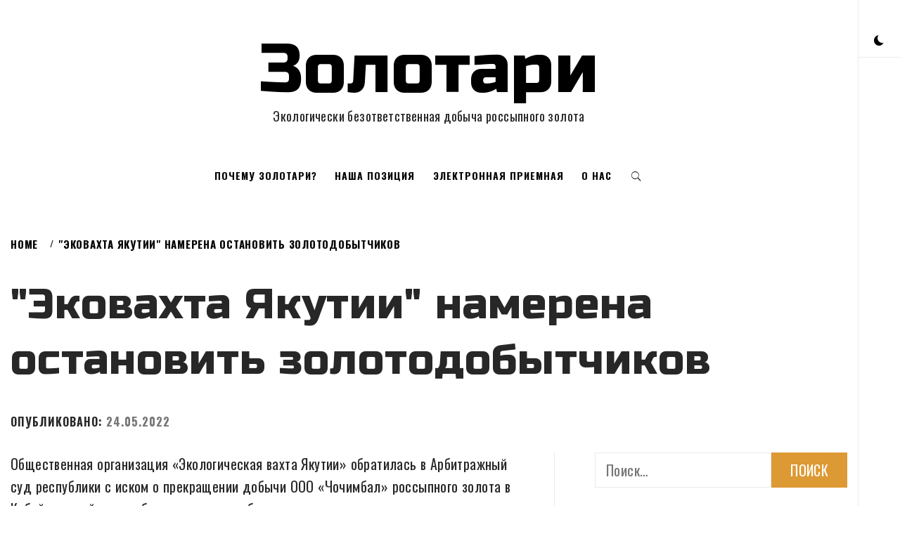

--- FILE ---
content_type: text/html; charset=UTF-8
request_url: https://zolotari.net/n/2278
body_size: 15581
content:
    <!doctype html>
<html lang="ru-RU" prefix="og: http://ogp.me/ns# fb: http://ogp.me/ns/fb#">
    <head>
		<!-- Global site tag (gtag.js) - Google Analytics -->
<script async src="https://www.googletagmanager.com/gtag/js?id=UA-174483466-1"></script>
<script>
  window.dataLayer = window.dataLayer || [];
  function gtag(){dataLayer.push(arguments);}
  gtag('js', new Date());

  gtag('config', 'UA-174483466-1');
</script>
        <meta charset="UTF-8">
        <meta name="viewport" content="width=device-width, initial-scale=1, user-scalable=no">
        <link rel="profile" href="http://gmpg.org/xfn/11">
        <title>&quot;Эковахта Якутии&quot; намерена остановить золотодобытчиков &#8212; Золотари</title>
        <style type="text/css">
                        body .primary-background,
            body .has-post-thumbnail .panel-wrapper .read-time,
            body button:hover,
            body button:focus,
            body input[type="button"]:hover,
            body input[type="reset"]:hover,
            body input[type="reset"]:focus,
            body input[type="submit"]:hover,
            body input[type="submit"]:focus,
            body .widget .social-widget-menu ul li,
            body .comments-area .comment-list .reply,
            body .widget .social-widget-menu ul li:hover a:before,
            body .widget .social-widget-menu ul li:focus a:before,
            body .ham,
            body .ham:before,
            body .ham:after,
            body .btn-load-more{
                background: #33363b;
            }

                        body button,
            body input[type="button"],
            body input[type="reset"],
            body input[type="submit"],
            body .widget.widget_minimal_lite_tab_posts_widget ul.nav-tabs li.active a,
            body .widget.widget_minimal_lite_tab_posts_widget ul.nav-tabs > li > a:focus,
            body .widget.widget_minimal_lite_tab_posts_widget ul.nav-tabs > li > a:hover,
            body .author-info .author-social > a:hover,
            body .author-info .author-social > a:focus,
            body .widget .social-widget-menu ul li a:before,
            body .widget .social-widget-menu ul li:hover,
            body .widget .social-widget-menu ul li:focus,
            body .moretag,
            body .moretag,
            body .thememattic-search-icon:before,
            body .search-button.active .thememattic-search-icon:before,
            body .search-button.active .thememattic-search-icon:after,
            body .btn-load-more:hover,
            body .btn-load-more:focus{
                background: #dd9933;
            }

            body .sticky header:before,
            body a:hover,
            body a:focus,
            body a:active,
            body .main-navigation .menu > ul > li.current-menu-item > a,
            body .main-navigation .menu > ul > li:hover > a,
            body .main-navigation .menu > ul > li:focus > a,
            body .sidr a:hover,
            body .sidr a:focus,
            body .page-numbers.current {
                color: #dd9933;
            }

            body .ajax-loader,
            body .thememattic-search-icon:after{
                border-color: #dd9933 !important;
            }

                        body .section-recommended.section-bg  {
                background: #f9f9f9;
            }

                        body .section-recommended.section-bg .section-title a,
            body .section-recommended.section-bg .home-full-grid-cat-section,
            body .section-recommended.section-bg .home-full-grid-cat-section a{
                color: #333;
            }

                        body,
            body .primary-font,
            body .section-title,
            body .site .widget-title,
            body .main-navigation .menu ul li a,
            body .comment-reply-title {
                font-family: Oswald!important;
            }

                        body h1, body h2, body h3, body h4, body h5, body h6,
            body .secondary-font,
            body .site .site-title,
            body .prime-excerpt,
            body blockquote,
            body.single .entry-content:before, .page .entry-content:before{
                font-family: Russo One !important;
            }



                        body .site-header-center .site-title {
                font-size: 98px !important;
            }

                        body, body button, body input, body select, body textarea, body p {
                font-size: 20px !important;
            }

                        body h1 {
                font-size: 32px;
            }

                        body h2,
            h2.entry-title{
                font-size: 26px;
            }

                        body h3 {
                font-size: 24px;
            }

                        body h4 {
                font-size: 20px;
            }

                        body h5 {
                font-size: 16px;
            }

                        body .masonry-grid.masonry-col article .entry-content,
            body .masonry-grid.masonry-col article .entry-content p{
                font-size: 17px !important;
            }

                        body .footer-widget-area {
                background: #fafafa;
            }

                        body .footer-widget-area,
            body .site-footer .widget-title,
            body .site-footer .footer-widget-area,
            body .site-footer .footer-widget-area a,
            body .site-footer .footer-widget-area a:visited{
                color: #4a4a4a;
            }

                    </style>
        <meta name='robots' content='max-image-preview:large' />
<link rel='dns-prefetch' href='//cdn.thememattic.com' />
<link rel='dns-prefetch' href='//fonts.googleapis.com' />
<link rel="alternate" type="application/rss+xml" title="Золотари &raquo; Лента" href="https://zolotari.net/feed" />
<link rel="alternate" type="application/rss+xml" title="Золотари &raquo; Лента комментариев" href="https://zolotari.net/comments/feed" />
<link rel="alternate" type="application/rss+xml" title="Золотари &raquo; Лента комментариев к &laquo;&quot;Эковахта Якутии&quot; намерена остановить золотодобытчиков&raquo;" href="https://zolotari.net/n/2278/feed" />
<link rel="alternate" title="oEmbed (JSON)" type="application/json+oembed" href="https://zolotari.net/wp-json/oembed/1.0/embed?url=https%3A%2F%2Fzolotari.net%2Fn%2F2278" />
<link rel="alternate" title="oEmbed (XML)" type="text/xml+oembed" href="https://zolotari.net/wp-json/oembed/1.0/embed?url=https%3A%2F%2Fzolotari.net%2Fn%2F2278&#038;format=xml" />
<style id='wp-img-auto-sizes-contain-inline-css' type='text/css'>
img:is([sizes=auto i],[sizes^="auto," i]){contain-intrinsic-size:3000px 1500px}
/*# sourceURL=wp-img-auto-sizes-contain-inline-css */
</style>
<style id='wp-emoji-styles-inline-css' type='text/css'>

	img.wp-smiley, img.emoji {
		display: inline !important;
		border: none !important;
		box-shadow: none !important;
		height: 1em !important;
		width: 1em !important;
		margin: 0 0.07em !important;
		vertical-align: -0.1em !important;
		background: none !important;
		padding: 0 !important;
	}
/*# sourceURL=wp-emoji-styles-inline-css */
</style>
<style id='wp-block-library-inline-css' type='text/css'>
:root{--wp-block-synced-color:#7a00df;--wp-block-synced-color--rgb:122,0,223;--wp-bound-block-color:var(--wp-block-synced-color);--wp-editor-canvas-background:#ddd;--wp-admin-theme-color:#007cba;--wp-admin-theme-color--rgb:0,124,186;--wp-admin-theme-color-darker-10:#006ba1;--wp-admin-theme-color-darker-10--rgb:0,107,160.5;--wp-admin-theme-color-darker-20:#005a87;--wp-admin-theme-color-darker-20--rgb:0,90,135;--wp-admin-border-width-focus:2px}@media (min-resolution:192dpi){:root{--wp-admin-border-width-focus:1.5px}}.wp-element-button{cursor:pointer}:root .has-very-light-gray-background-color{background-color:#eee}:root .has-very-dark-gray-background-color{background-color:#313131}:root .has-very-light-gray-color{color:#eee}:root .has-very-dark-gray-color{color:#313131}:root .has-vivid-green-cyan-to-vivid-cyan-blue-gradient-background{background:linear-gradient(135deg,#00d084,#0693e3)}:root .has-purple-crush-gradient-background{background:linear-gradient(135deg,#34e2e4,#4721fb 50%,#ab1dfe)}:root .has-hazy-dawn-gradient-background{background:linear-gradient(135deg,#faaca8,#dad0ec)}:root .has-subdued-olive-gradient-background{background:linear-gradient(135deg,#fafae1,#67a671)}:root .has-atomic-cream-gradient-background{background:linear-gradient(135deg,#fdd79a,#004a59)}:root .has-nightshade-gradient-background{background:linear-gradient(135deg,#330968,#31cdcf)}:root .has-midnight-gradient-background{background:linear-gradient(135deg,#020381,#2874fc)}:root{--wp--preset--font-size--normal:16px;--wp--preset--font-size--huge:42px}.has-regular-font-size{font-size:1em}.has-larger-font-size{font-size:2.625em}.has-normal-font-size{font-size:var(--wp--preset--font-size--normal)}.has-huge-font-size{font-size:var(--wp--preset--font-size--huge)}.has-text-align-center{text-align:center}.has-text-align-left{text-align:left}.has-text-align-right{text-align:right}.has-fit-text{white-space:nowrap!important}#end-resizable-editor-section{display:none}.aligncenter{clear:both}.items-justified-left{justify-content:flex-start}.items-justified-center{justify-content:center}.items-justified-right{justify-content:flex-end}.items-justified-space-between{justify-content:space-between}.screen-reader-text{border:0;clip-path:inset(50%);height:1px;margin:-1px;overflow:hidden;padding:0;position:absolute;width:1px;word-wrap:normal!important}.screen-reader-text:focus{background-color:#ddd;clip-path:none;color:#444;display:block;font-size:1em;height:auto;left:5px;line-height:normal;padding:15px 23px 14px;text-decoration:none;top:5px;width:auto;z-index:100000}html :where(.has-border-color){border-style:solid}html :where([style*=border-top-color]){border-top-style:solid}html :where([style*=border-right-color]){border-right-style:solid}html :where([style*=border-bottom-color]){border-bottom-style:solid}html :where([style*=border-left-color]){border-left-style:solid}html :where([style*=border-width]){border-style:solid}html :where([style*=border-top-width]){border-top-style:solid}html :where([style*=border-right-width]){border-right-style:solid}html :where([style*=border-bottom-width]){border-bottom-style:solid}html :where([style*=border-left-width]){border-left-style:solid}html :where(img[class*=wp-image-]){height:auto;max-width:100%}:where(figure){margin:0 0 1em}html :where(.is-position-sticky){--wp-admin--admin-bar--position-offset:var(--wp-admin--admin-bar--height,0px)}@media screen and (max-width:600px){html :where(.is-position-sticky){--wp-admin--admin-bar--position-offset:0px}}

/*# sourceURL=wp-block-library-inline-css */
</style><style id='global-styles-inline-css' type='text/css'>
:root{--wp--preset--aspect-ratio--square: 1;--wp--preset--aspect-ratio--4-3: 4/3;--wp--preset--aspect-ratio--3-4: 3/4;--wp--preset--aspect-ratio--3-2: 3/2;--wp--preset--aspect-ratio--2-3: 2/3;--wp--preset--aspect-ratio--16-9: 16/9;--wp--preset--aspect-ratio--9-16: 9/16;--wp--preset--color--black: #000000;--wp--preset--color--cyan-bluish-gray: #abb8c3;--wp--preset--color--white: #ffffff;--wp--preset--color--pale-pink: #f78da7;--wp--preset--color--vivid-red: #cf2e2e;--wp--preset--color--luminous-vivid-orange: #ff6900;--wp--preset--color--luminous-vivid-amber: #fcb900;--wp--preset--color--light-green-cyan: #7bdcb5;--wp--preset--color--vivid-green-cyan: #00d084;--wp--preset--color--pale-cyan-blue: #8ed1fc;--wp--preset--color--vivid-cyan-blue: #0693e3;--wp--preset--color--vivid-purple: #9b51e0;--wp--preset--gradient--vivid-cyan-blue-to-vivid-purple: linear-gradient(135deg,rgb(6,147,227) 0%,rgb(155,81,224) 100%);--wp--preset--gradient--light-green-cyan-to-vivid-green-cyan: linear-gradient(135deg,rgb(122,220,180) 0%,rgb(0,208,130) 100%);--wp--preset--gradient--luminous-vivid-amber-to-luminous-vivid-orange: linear-gradient(135deg,rgb(252,185,0) 0%,rgb(255,105,0) 100%);--wp--preset--gradient--luminous-vivid-orange-to-vivid-red: linear-gradient(135deg,rgb(255,105,0) 0%,rgb(207,46,46) 100%);--wp--preset--gradient--very-light-gray-to-cyan-bluish-gray: linear-gradient(135deg,rgb(238,238,238) 0%,rgb(169,184,195) 100%);--wp--preset--gradient--cool-to-warm-spectrum: linear-gradient(135deg,rgb(74,234,220) 0%,rgb(151,120,209) 20%,rgb(207,42,186) 40%,rgb(238,44,130) 60%,rgb(251,105,98) 80%,rgb(254,248,76) 100%);--wp--preset--gradient--blush-light-purple: linear-gradient(135deg,rgb(255,206,236) 0%,rgb(152,150,240) 100%);--wp--preset--gradient--blush-bordeaux: linear-gradient(135deg,rgb(254,205,165) 0%,rgb(254,45,45) 50%,rgb(107,0,62) 100%);--wp--preset--gradient--luminous-dusk: linear-gradient(135deg,rgb(255,203,112) 0%,rgb(199,81,192) 50%,rgb(65,88,208) 100%);--wp--preset--gradient--pale-ocean: linear-gradient(135deg,rgb(255,245,203) 0%,rgb(182,227,212) 50%,rgb(51,167,181) 100%);--wp--preset--gradient--electric-grass: linear-gradient(135deg,rgb(202,248,128) 0%,rgb(113,206,126) 100%);--wp--preset--gradient--midnight: linear-gradient(135deg,rgb(2,3,129) 0%,rgb(40,116,252) 100%);--wp--preset--font-size--small: 13px;--wp--preset--font-size--medium: 20px;--wp--preset--font-size--large: 36px;--wp--preset--font-size--x-large: 42px;--wp--preset--spacing--20: 0.44rem;--wp--preset--spacing--30: 0.67rem;--wp--preset--spacing--40: 1rem;--wp--preset--spacing--50: 1.5rem;--wp--preset--spacing--60: 2.25rem;--wp--preset--spacing--70: 3.38rem;--wp--preset--spacing--80: 5.06rem;--wp--preset--shadow--natural: 6px 6px 9px rgba(0, 0, 0, 0.2);--wp--preset--shadow--deep: 12px 12px 50px rgba(0, 0, 0, 0.4);--wp--preset--shadow--sharp: 6px 6px 0px rgba(0, 0, 0, 0.2);--wp--preset--shadow--outlined: 6px 6px 0px -3px rgb(255, 255, 255), 6px 6px rgb(0, 0, 0);--wp--preset--shadow--crisp: 6px 6px 0px rgb(0, 0, 0);}:where(.is-layout-flex){gap: 0.5em;}:where(.is-layout-grid){gap: 0.5em;}body .is-layout-flex{display: flex;}.is-layout-flex{flex-wrap: wrap;align-items: center;}.is-layout-flex > :is(*, div){margin: 0;}body .is-layout-grid{display: grid;}.is-layout-grid > :is(*, div){margin: 0;}:where(.wp-block-columns.is-layout-flex){gap: 2em;}:where(.wp-block-columns.is-layout-grid){gap: 2em;}:where(.wp-block-post-template.is-layout-flex){gap: 1.25em;}:where(.wp-block-post-template.is-layout-grid){gap: 1.25em;}.has-black-color{color: var(--wp--preset--color--black) !important;}.has-cyan-bluish-gray-color{color: var(--wp--preset--color--cyan-bluish-gray) !important;}.has-white-color{color: var(--wp--preset--color--white) !important;}.has-pale-pink-color{color: var(--wp--preset--color--pale-pink) !important;}.has-vivid-red-color{color: var(--wp--preset--color--vivid-red) !important;}.has-luminous-vivid-orange-color{color: var(--wp--preset--color--luminous-vivid-orange) !important;}.has-luminous-vivid-amber-color{color: var(--wp--preset--color--luminous-vivid-amber) !important;}.has-light-green-cyan-color{color: var(--wp--preset--color--light-green-cyan) !important;}.has-vivid-green-cyan-color{color: var(--wp--preset--color--vivid-green-cyan) !important;}.has-pale-cyan-blue-color{color: var(--wp--preset--color--pale-cyan-blue) !important;}.has-vivid-cyan-blue-color{color: var(--wp--preset--color--vivid-cyan-blue) !important;}.has-vivid-purple-color{color: var(--wp--preset--color--vivid-purple) !important;}.has-black-background-color{background-color: var(--wp--preset--color--black) !important;}.has-cyan-bluish-gray-background-color{background-color: var(--wp--preset--color--cyan-bluish-gray) !important;}.has-white-background-color{background-color: var(--wp--preset--color--white) !important;}.has-pale-pink-background-color{background-color: var(--wp--preset--color--pale-pink) !important;}.has-vivid-red-background-color{background-color: var(--wp--preset--color--vivid-red) !important;}.has-luminous-vivid-orange-background-color{background-color: var(--wp--preset--color--luminous-vivid-orange) !important;}.has-luminous-vivid-amber-background-color{background-color: var(--wp--preset--color--luminous-vivid-amber) !important;}.has-light-green-cyan-background-color{background-color: var(--wp--preset--color--light-green-cyan) !important;}.has-vivid-green-cyan-background-color{background-color: var(--wp--preset--color--vivid-green-cyan) !important;}.has-pale-cyan-blue-background-color{background-color: var(--wp--preset--color--pale-cyan-blue) !important;}.has-vivid-cyan-blue-background-color{background-color: var(--wp--preset--color--vivid-cyan-blue) !important;}.has-vivid-purple-background-color{background-color: var(--wp--preset--color--vivid-purple) !important;}.has-black-border-color{border-color: var(--wp--preset--color--black) !important;}.has-cyan-bluish-gray-border-color{border-color: var(--wp--preset--color--cyan-bluish-gray) !important;}.has-white-border-color{border-color: var(--wp--preset--color--white) !important;}.has-pale-pink-border-color{border-color: var(--wp--preset--color--pale-pink) !important;}.has-vivid-red-border-color{border-color: var(--wp--preset--color--vivid-red) !important;}.has-luminous-vivid-orange-border-color{border-color: var(--wp--preset--color--luminous-vivid-orange) !important;}.has-luminous-vivid-amber-border-color{border-color: var(--wp--preset--color--luminous-vivid-amber) !important;}.has-light-green-cyan-border-color{border-color: var(--wp--preset--color--light-green-cyan) !important;}.has-vivid-green-cyan-border-color{border-color: var(--wp--preset--color--vivid-green-cyan) !important;}.has-pale-cyan-blue-border-color{border-color: var(--wp--preset--color--pale-cyan-blue) !important;}.has-vivid-cyan-blue-border-color{border-color: var(--wp--preset--color--vivid-cyan-blue) !important;}.has-vivid-purple-border-color{border-color: var(--wp--preset--color--vivid-purple) !important;}.has-vivid-cyan-blue-to-vivid-purple-gradient-background{background: var(--wp--preset--gradient--vivid-cyan-blue-to-vivid-purple) !important;}.has-light-green-cyan-to-vivid-green-cyan-gradient-background{background: var(--wp--preset--gradient--light-green-cyan-to-vivid-green-cyan) !important;}.has-luminous-vivid-amber-to-luminous-vivid-orange-gradient-background{background: var(--wp--preset--gradient--luminous-vivid-amber-to-luminous-vivid-orange) !important;}.has-luminous-vivid-orange-to-vivid-red-gradient-background{background: var(--wp--preset--gradient--luminous-vivid-orange-to-vivid-red) !important;}.has-very-light-gray-to-cyan-bluish-gray-gradient-background{background: var(--wp--preset--gradient--very-light-gray-to-cyan-bluish-gray) !important;}.has-cool-to-warm-spectrum-gradient-background{background: var(--wp--preset--gradient--cool-to-warm-spectrum) !important;}.has-blush-light-purple-gradient-background{background: var(--wp--preset--gradient--blush-light-purple) !important;}.has-blush-bordeaux-gradient-background{background: var(--wp--preset--gradient--blush-bordeaux) !important;}.has-luminous-dusk-gradient-background{background: var(--wp--preset--gradient--luminous-dusk) !important;}.has-pale-ocean-gradient-background{background: var(--wp--preset--gradient--pale-ocean) !important;}.has-electric-grass-gradient-background{background: var(--wp--preset--gradient--electric-grass) !important;}.has-midnight-gradient-background{background: var(--wp--preset--gradient--midnight) !important;}.has-small-font-size{font-size: var(--wp--preset--font-size--small) !important;}.has-medium-font-size{font-size: var(--wp--preset--font-size--medium) !important;}.has-large-font-size{font-size: var(--wp--preset--font-size--large) !important;}.has-x-large-font-size{font-size: var(--wp--preset--font-size--x-large) !important;}
/*# sourceURL=global-styles-inline-css */
</style>

<style id='classic-theme-styles-inline-css' type='text/css'>
/*! This file is auto-generated */
.wp-block-button__link{color:#fff;background-color:#32373c;border-radius:9999px;box-shadow:none;text-decoration:none;padding:calc(.667em + 2px) calc(1.333em + 2px);font-size:1.125em}.wp-block-file__button{background:#32373c;color:#fff;text-decoration:none}
/*# sourceURL=/wp-includes/css/classic-themes.min.css */
</style>
<link rel='stylesheet' id='collapsed-archives-style-css' href='https://zolotari.net/wp-content/plugins/collapsed-archives/style.css?ver=6.9' type='text/css' media='all' />
<link rel='stylesheet' id='ionicons-css' href='https://zolotari.net/wp-content/themes/minimal-lite/assets/lib/ionicons/css/ionicons.min.css?ver=6.9' type='text/css' media='all' />
<link rel='stylesheet' id='bootstrap-css' href='https://zolotari.net/wp-content/themes/minimal-lite/assets/lib/bootstrap/css/bootstrap.min.css?ver=6.9' type='text/css' media='all' />
<link rel='stylesheet' id='magnific-popup-css' href='https://zolotari.net/wp-content/themes/minimal-lite/assets/lib/magnific-popup/magnific-popup.css?ver=6.9' type='text/css' media='all' />
<link rel='stylesheet' id='slick-css' href='https://zolotari.net/wp-content/themes/minimal-lite/assets/lib/slick/css/slick.min.css?ver=6.9' type='text/css' media='all' />
<link rel='stylesheet' id='sidr-nav-css' href='https://zolotari.net/wp-content/themes/minimal-lite/assets/lib/sidr/css/jquery.sidr.dark.css?ver=6.9' type='text/css' media='all' />
<link rel='stylesheet' id='mediaelement-css' href='https://zolotari.net/wp-includes/js/mediaelement/mediaelementplayer-legacy.min.css?ver=4.2.17' type='text/css' media='all' />
<link rel='stylesheet' id='wp-mediaelement-css' href='https://zolotari.net/wp-includes/js/mediaelement/wp-mediaelement.min.css?ver=6.9' type='text/css' media='all' />
<link rel='stylesheet' id='minimal-lite-style-css' href='https://zolotari.net/wp-content/themes/minimal-lite/style.css?ver=6.9' type='text/css' media='all' />
<style id='minimal-lite-style-inline-css' type='text/css'>

			.post-navigation .nav-previous { background-image: url(https://zolotari.net/wp-content/uploads/2022/05/snapshot1_1024.jpg); }
			.post-navigation .nav-previous .post-title, .post-navigation .nav-previous a:hover .post-title, .post-navigation .nav-previous .meta-nav { color: #fff; }
			.post-navigation .nav-previous a:before { background-color: rgba(0, 0, 0, 0.4); }
		
			.post-navigation .nav-next { background-image: url(https://zolotari.net/wp-content/uploads/2022/05/dobicha.jpg); border-top: 0; }
			.post-navigation .nav-next .post-title, .post-navigation .nav-next a:hover .post-title, .post-navigation .nav-next .meta-nav { color: #fff; }
			.post-navigation .nav-next a:before { background-color: rgba(0, 0, 0, 0.4); }
		
/*# sourceURL=minimal-lite-style-inline-css */
</style>
<link rel='stylesheet' id='minimal-lite-google-fonts-css' href='https://fonts.googleapis.com/css?family=Oswald:400,300,700|Russo%20One' type='text/css' media='all' />
<script type="text/javascript" src="https://zolotari.net/wp-includes/js/jquery/jquery.min.js?ver=3.7.1" id="jquery-core-js"></script>
<script type="text/javascript" src="https://zolotari.net/wp-includes/js/jquery/jquery-migrate.min.js?ver=3.4.1" id="jquery-migrate-js"></script>
<link rel="https://api.w.org/" href="https://zolotari.net/wp-json/" /><link rel="alternate" title="JSON" type="application/json" href="https://zolotari.net/wp-json/wp/v2/posts/2278" /><link rel="EditURI" type="application/rsd+xml" title="RSD" href="https://zolotari.net/xmlrpc.php?rsd" />
<meta name="generator" content="WordPress 6.9" />
<link rel="canonical" href="https://zolotari.net/n/2278" />
<link rel='shortlink' href='https://zolotari.net/?p=2278' />
<link rel="icon" href="https://zolotari.net/wp-content/uploads/2022/03/cropped-mining-32x32.png" sizes="32x32" />
<link rel="icon" href="https://zolotari.net/wp-content/uploads/2022/03/cropped-mining-192x192.png" sizes="192x192" />
<link rel="apple-touch-icon" href="https://zolotari.net/wp-content/uploads/2022/03/cropped-mining-180x180.png" />
<meta name="msapplication-TileImage" content="https://zolotari.net/wp-content/uploads/2022/03/cropped-mining-270x270.png" />

<!-- START - Open Graph and Twitter Card Tags 3.3.7 -->
 <!-- Facebook Open Graph -->
  <meta property="og:locale" content="ru_RU"/>
  <meta property="og:title" content="&quot;Эковахта Якутии&quot; намерена остановить золотодобытчиков"/>
  <meta property="og:url" content="https://zolotari.net/n/2278"/>
  <meta property="og:type" content="article"/>
  <meta property="og:description" content="Общественная организация &quot;Экологическая вахта Якутии&quot; обратилась в Арбитражный суд республики с иском о прекращении добычи ООО &quot;Чочимбал&quot; россыпного золота в Кобяйском районе, сообщает пресс-служба суда. Экологи указывают, что компания ведет деятельность на участке Ручей Чочимбал с притоками Вилка,"/>
  <meta property="og:image" content="https://zolotari.net/wp-content/uploads/2022/05/435626.jpg"/>
  <meta property="og:image:url" content="https://zolotari.net/wp-content/uploads/2022/05/435626.jpg"/>
  <meta property="og:image:secure_url" content="https://zolotari.net/wp-content/uploads/2022/05/435626.jpg"/>
 <!-- Google+ / Schema.org -->
  <meta itemprop="name" content="&quot;Эковахта Якутии&quot; намерена остановить золотодобытчиков"/>
  <meta itemprop="headline" content="&quot;Эковахта Якутии&quot; намерена остановить золотодобытчиков"/>
  <meta itemprop="description" content="Общественная организация &quot;Экологическая вахта Якутии&quot; обратилась в Арбитражный суд республики с иском о прекращении добычи ООО &quot;Чочимбал&quot; россыпного золота в Кобяйском районе, сообщает пресс-служба суда. Экологи указывают, что компания ведет деятельность на участке Ручей Чочимбал с притоками Вилка,"/>
  <meta itemprop="image" content="https://zolotari.net/wp-content/uploads/2022/05/435626.jpg"/>
 <!-- Twitter Cards -->
  <meta name="twitter:title" content="&quot;Эковахта Якутии&quot; намерена остановить золотодобытчиков"/>
  <meta name="twitter:url" content="https://zolotari.net/n/2278"/>
  <meta name="twitter:description" content="Общественная организация &quot;Экологическая вахта Якутии&quot; обратилась в Арбитражный суд республики с иском о прекращении добычи ООО &quot;Чочимбал&quot; россыпного золота в Кобяйском районе, сообщает пресс-служба суда. Экологи указывают, что компания ведет деятельность на участке Ручей Чочимбал с притоками Вилка,"/>
  <meta name="twitter:image" content="https://zolotari.net/wp-content/uploads/2022/05/435626.jpg"/>
  <meta name="twitter:card" content="summary_large_image"/>
 <!-- SEO -->
 <!-- Misc. tags -->
 <!-- is_singular -->
<!-- END - Open Graph and Twitter Card Tags 3.3.7 -->
	
    </head>
<body class="wp-singular post-template-default single single-post postid-2278 single-format-standard wp-theme-minimal-lite thememattic-full-layout ">
        <div class="preloader" style="display:none">
        <div class="loader-wrapper">
            <div id="loading-center">
                <div id="loading-center-absolute">
                    <div class="object" id="first_object"></div>
                    <div class="object" id="second_object"></div>
                    <div class="object" id="third_object"></div>
                </div>
            </div>
        </div>
    </div>
                <div id="page" class="site halfscreen-nav  side-panel-enabled  ">
        <a class="skip-link screen-reader-text" href="#content">Skip to content</a>
                <div class="side-panel">
            

            <div class="theme-mode side-panel-item">
            </div>

                                                </div>
        
        <div class="main-panel">
        <div class="site-header-center">
    <div class="container-fluid">
        <div class="site-branding">
                            <p class="site-title"><a href="https://zolotari.net/"
                                         rel="home">Золотари</a></p>
                            <p class="site-description primary-font">
                    <span>Экологически безответственная добыча россыпного золота</span>
                </p>
                    </div>
    </div>
</div>
<header id="thememattic-header" class="site-header site-header-default">
    <div class="main-header ">
        <div class="container-fluid">
            <div class="thememattic-navigation">
                <nav id="site-navigation" class="main-navigation">
                            <span class="toggle-menu" aria-controls="primary-menu" aria-expanded="false" tabindex="0">
                                 <span class="screen-reader-text">
                                    Primary Menu                                </span>
                                <i class="ham"></i>
                            </span>
                    <div class="menu"><ul id="primary-menu" class="menu"><li id="menu-item-432" class="menu-item menu-item-type-post_type menu-item-object-page menu-item-432"><a href="https://zolotari.net/why">Почему золотари?</a></li>
<li id="menu-item-433" class="menu-item menu-item-type-post_type menu-item-object-page menu-item-433"><a href="https://zolotari.net/position">Наша позиция</a></li>
<li id="menu-item-434" class="menu-item menu-item-type-post_type menu-item-object-page menu-item-434"><a href="https://zolotari.net/priem">Электронная приемная</a></li>
<li id="menu-item-436" class="menu-item menu-item-type-post_type menu-item-object-page menu-item-436"><a href="https://zolotari.net/about">О нас</a></li>
</ul></div>                                        
                    <a href="javascript:void(0)" class="icon-search">
                        <i class="thememattic-icon ion-ios-search"></i>
                    </a>
                </nav><!-- #site-navigation -->
            </div>
        </div>

            </div>

</header>

        <div class="popup-search">
            <div class="table-align">
                <a href="javascript:void(0)" class="close-popup"></a>
                <div class="table-align-cell">
                    <form role="search" method="get" class="search-form" action="https://zolotari.net/">
				<label>
					<span class="screen-reader-text">Найти:</span>
					<input type="search" class="search-field" placeholder="Поиск&hellip;" value="" name="s" />
				</label>
				<input type="submit" class="search-submit" value="Поиск" />
			</form>                </div>
                <a href="javascript:void(0)" class="screen-reader-text search-active-focus"></a>
            </div>
        </div>
                    
                        <div class="inner-banner data-bg header-image-disabled header-overlay-enabled" data-background="">
                <div class="container-fluid">
                    <div class="row">
                        <div class="col-sm-12">
                            <div class="primary-font thememattic-bredcrumb">
                                <div role="navigation" aria-label="Breadcrumbs" class="breadcrumb-trail breadcrumbs" itemprop="breadcrumb"><ul class="trail-items" itemscope itemtype="http://schema.org/BreadcrumbList"><meta name="numberOfItems" content="2" /><meta name="itemListOrder" content="Ascending" /><li itemprop="itemListElement" itemscope itemtype="http://schema.org/ListItem" class="trail-item trail-begin"><a href="https://zolotari.net" rel="home" itemprop="item"><span itemprop="name">Home</span></a><meta itemprop="position" content="1" /></li><li itemprop="itemListElement" itemscope itemtype="http://schema.org/ListItem" class="trail-item trail-end"><a href="https://zolotari.net/n/2278" itemprop="item"><span itemprop="name">&quot;Эковахта Якутии&quot; намерена остановить золотодобытчиков</span></a><meta itemprop="position" content="2" /></li></ul></div>                            </div>
                        </div>
                        <div class="col-sm-12">
                            <h1 class="entry-title">&quot;Эковахта Якутии&quot; намерена остановить золотодобытчиков</h1>                                                            <header class="entry-header">
                                    <div class="entry-meta entry-inner primary-font small-font">
                                        <span class="posted-on">Опубликовано: <a href="https://zolotari.net/n/date/2022/05/24" rel="bookmark"><time class="entry-date published updated" datetime="2022-05-24T03:45:00+03:00">24.05.2022</time></a></span><span class="byline"> </span>                                    </div>
                                </header>
                                                    </div>
                    </div>
                </div>
                <div class="inner-banner-overlay"></div>
            </div>
                        <div id="content" class="site-content">
            
	<div id="primary" class="content-area">
		<main id="main" class="site-main">

		<article id="post-2278" class="post-2278 post type-post status-publish format-standard has-post-thumbnail hentry category-dv category-news tag-za-reki">
        <div class="single-post">
    <div class="entry-content" data-initials=""><p>Общественная организация &#171;Экологическая вахта Якутии&#187; обратилась в Арбитражный суд республики с иском о прекращении добычи ООО &#171;Чочимбал&#187; россыпного золота в Кобяйском районе, сообщает пресс-служба суда. </p>
<p><img decoding="async" src="https://gold.1prime.ru/images/43/56/435626.jpg" border="0"></p>
<p>Экологи указывают, что компания ведет деятельность на участке Ручей Чочимбал с притоками Вилка, Старый-Жилка, Шар в Кобяйском улусе (районе) Республики Саха (Якутия) с нарушением требований в области охраны окружающей среды. &#171;Чочимбал&#187; с 2017 года неоднократно привлекалась к административной ответственности за нарушения природоохранного законодательства.</p>
<p>Предварительное заседание назначено на 16 июня.</p>
<p>В октябре прошлого года Якутская природоохранная прокуратура оштрафовала &#171;Чочимбал&#187; и &#171;Маяк&#187; на 2,7 млн рублей за загрязнение ручья Ранний и реки Чочимбал. Причиной нарушения прокуратура указала аварийный размыв гидротехнических сооружений на реке Чочимбал.</p>
<p>Местные жители выявили, что золотодобытчики отрабатывают горные участки в отсутствие отстойников, очистных сооружений. По словам главы Ламынхинского национального наслега Таисии Кейметиновой, русла ручья Ранний и реки Чочимбал в нескольких местах перегорожены дамбами, что препятствует ходу рыбы и коренным образом изменяет гидрологический режим этих водных объектов и как следствие реки Дянышка, которая является местом нереста Сибирского тайменя и других ценных пород рыб; вода в ручье мутная светло-бурого цвета.</p>
<p>&#171;Чочимбал&#187; (60% долей принадлежит АО &#171;НК &#171;Туймаада-нефть&#187;, 40% — ООО &#171;Юки&#187;) добывает золото в бассейне реки Чочимбал, ведет геологическое изучение участков на россыпное золото на территории Кобяйского, Оймяконского и Момского районов.</p>
</div>            <footer class="entry-footer">
            <div class="entry-meta">
                <span class="cat-links"> <span class="thememattic-icon ion-ios-folder-outline"></span><a href="https://zolotari.net/r/dv" rel="category tag">Дальний Восток</a>, <a href="https://zolotari.net/r/news" rel="category tag">Новости</a></span><span class="tags-links"><span class="thememattic-icon ion-ios-pricetags-outline"></span><a href="https://zolotari.net/t/za-reki" rel="tag">Борьба за реки</a></span>            </div>
        </footer><!-- .entry-footer -->
        </div>
</article>                        <section id="related-articles" class="page-section">
                                                            <header class="related-header">
                                    <h3 class="related-title primary-font">
                                        Другие новости                                    </h3>
                                </header>
                                                            <div class="entry-content">
                                <div class="row">
                                                                            <div class="col-sm-4">
                                            <div class="related-articles-wrapper">
                                                                                                    <div class="primary-background border-overlay">
                                                        <a href="https://zolotari.net/n/3147" class="bg-image bg-image-1 bg-opacity">
                                                            <img width="720" height="480" src="https://zolotari.net/wp-content/uploads/2023/02/20222300-1-1.jpg" class="attachment-3147 size-3147 wp-post-image" alt="" medium="" decoding="async" fetchpriority="high" srcset="https://zolotari.net/wp-content/uploads/2023/02/20222300-1-1.jpg 720w, https://zolotari.net/wp-content/uploads/2023/02/20222300-1-1-300x200.jpg 300w, https://zolotari.net/wp-content/uploads/2023/02/20222300-1-1-480x320.jpg 480w" sizes="(max-width: 720px) 100vw, 720px" />                                                        </a>
                                                    </div>
                                                                                                <div class="related-article-title">
                                                    <h4 class="primary-font">
                                                        <a href="https://zolotari.net/n/3147">С золотодобытчиков Колымы взыщут 85 млн рублей за ущерб природе</a>
                                                    </h4>
                                                </div><!-- .related-article-title -->
                                            </div>
                                        </div>
                                                                            <div class="col-sm-4">
                                            <div class="related-articles-wrapper">
                                                                                                    <div class="primary-background border-overlay">
                                                        <a href="https://zolotari.net/n/5215" class="bg-image bg-image-1 bg-opacity">
                                                            <img width="720" height="480" src="https://zolotari.net/wp-content/uploads/2024/11/2024117867776.jpg" class="attachment-5215 size-5215 wp-post-image" alt="" medium="" decoding="async" srcset="https://zolotari.net/wp-content/uploads/2024/11/2024117867776.jpg 720w, https://zolotari.net/wp-content/uploads/2024/11/2024117867776-300x200.jpg 300w, https://zolotari.net/wp-content/uploads/2024/11/2024117867776-480x320.jpg 480w" sizes="(max-width: 720px) 100vw, 720px" />                                                        </a>
                                                    </div>
                                                                                                <div class="related-article-title">
                                                    <h4 class="primary-font">
                                                        <a href="https://zolotari.net/n/5215">С рыжьем наперевес: как устроена контрабанда золота из РФ в Китай</a>
                                                    </h4>
                                                </div><!-- .related-article-title -->
                                            </div>
                                        </div>
                                                                            <div class="col-sm-4">
                                            <div class="related-articles-wrapper">
                                                                                                    <div class="primary-background border-overlay">
                                                        <a href="https://zolotari.net/n/763" class="bg-image bg-image-1 bg-opacity">
                                                            <img width="720" height="480" src="https://zolotari.net/wp-content/uploads/2020/09/hakasiya.1601099259.jpg" class="attachment-763 size-763 wp-post-image" alt="" medium="" decoding="async" srcset="https://zolotari.net/wp-content/uploads/2020/09/hakasiya.1601099259.jpg 720w, https://zolotari.net/wp-content/uploads/2020/09/hakasiya.1601099259-300x200.jpg 300w, https://zolotari.net/wp-content/uploads/2020/09/hakasiya.1601099259-480x320.jpg 480w" sizes="(max-width: 720px) 100vw, 720px" />                                                        </a>
                                                    </div>
                                                                                                <div class="related-article-title">
                                                    <h4 class="primary-font">
                                                        <a href="https://zolotari.net/n/763">Под шумок пандемии в Хакасию приходят золотари</a>
                                                    </h4>
                                                </div><!-- .related-article-title -->
                                            </div>
                                        </div>
                                                                    </div>
                            </div><!-- .entry-content-->
                        </section>
                    
	<nav class="navigation post-navigation" aria-label="Записи">
		<h2 class="screen-reader-text">Навигация по записям</h2>
		<div class="nav-links"><div class="nav-previous"><a href="https://zolotari.net/n/2274" rel="prev"><span class="meta-nav" aria-hidden="true"><--</span> <span class="screen-reader-text">До этого:</span> <span class="post-title">Квадрокоптер и спутник подтвердили &quot;золотую&quot; грязь в реках Кузбасса</span></a></div><div class="nav-next"><a href="https://zolotari.net/n/2281" rel="next"><span class="meta-nav" aria-hidden="true">--></span> <span class="screen-reader-text">Далее:</span> <span class="post-title">Старатели Приамурья заплатили более 4 млн рублей за ущерб природе</span></a></div></div>
	</nav>
<div id="comments" class="comments-area">

		<div id="respond" class="comment-respond">
		<h3 id="reply-title" class="comment-reply-title">Добавить комментарий <small><a rel="nofollow" id="cancel-comment-reply-link" href="/n/2278#respond" style="display:none;">Отменить ответ</a></small></h3><form action="https://zolotari.net/wp-comments-post.php" method="post" id="commentform" class="comment-form"><p class="comment-notes"><span id="email-notes">Ваш адрес email не будет опубликован.</span> <span class="required-field-message">Обязательные поля помечены <span class="required">*</span></span></p><p class="comment-form-comment"><label for="comment">Комментарий <span class="required">*</span></label> <textarea id="comment" name="comment" cols="45" rows="8" maxlength="65525" required></textarea></p><p class="comment-form-author"><label for="author">Имя <span class="required">*</span></label> <input id="author" name="author" type="text" value="" size="30" maxlength="245" autocomplete="name" required /></p>
<p class="comment-form-email"><label for="email">Email <span class="required">*</span></label> <input id="email" name="email" type="email" value="" size="30" maxlength="100" aria-describedby="email-notes" autocomplete="email" required /></p>
<p class="comment-form-url"><label for="url">Сайт</label> <input id="url" name="url" type="url" value="" size="30" maxlength="200" autocomplete="url" /></p>
<p class="form-submit"><input name="submit" type="submit" id="submit" class="submit" value="Отправить комментарий" /> <input type='hidden' name='comment_post_ID' value='2278' id='comment_post_ID' />
<input type='hidden' name='comment_parent' id='comment_parent' value='0' />
</p><p style="display: none;"><input type="hidden" id="akismet_comment_nonce" name="akismet_comment_nonce" value="3bd628ae35" /></p><p style="display: none !important;" class="akismet-fields-container" data-prefix="ak_"><label>&#916;<textarea name="ak_hp_textarea" cols="45" rows="8" maxlength="100"></textarea></label><input type="hidden" id="ak_js_1" name="ak_js" value="97"/><script>document.getElementById( "ak_js_1" ).setAttribute( "value", ( new Date() ).getTime() );</script></p></form>	</div><!-- #respond -->
	
</div><!-- #comments -->

		</main><!-- #main -->
	</div><!-- #primary -->


<aside id="secondary" class="widget-area">
    <div class="theiaStickySidebar">
		<div class="sidebar-bg">
			<div id="search-2" class="widget widget_search"><form role="search" method="get" class="search-form" action="https://zolotari.net/">
				<label>
					<span class="screen-reader-text">Найти:</span>
					<input type="search" class="search-field" placeholder="Поиск&hellip;" value="" name="s" />
				</label>
				<input type="submit" class="search-submit" value="Поиск" />
			</form></div><div id="custom_html-2" class="widget_text widget widget_custom_html"><div class="thememattic-title-wrapper"><h2 class="widget-title thememattic-title">География</h2></div><div class="textwidget custom-html-widget"><ul>
	<li class="cat-item cat-item-4"><a href="http://zolotari.net/r/ural">Урал</a>
</li>
	<li class="cat-item cat-item-3"><a href="http://zolotari.net/r/sib">Сибирь</a>
</li>
	<li class="cat-item cat-item-2"><a href="http://zolotari.net/r/dv">Дальний Восток</a>
</li>
		</ul></div></div><div id="collapsed_archives_widget-2" class="widget widget_collapsed_archives_widget"><div class="thememattic-title-wrapper"><h2 class="widget-title thememattic-title">Хронология</h2></div><div class="collapsed-archives collapsed-archives-triangles"><ul><li><input type="checkbox" id="archive-year-2026"><label for="archive-year-2026"></label>	<a href='https://zolotari.net/n/date/2026'>2026</a>
<ul class="year">	<li><a href='https://zolotari.net/n/date/2026/01'>Январь</a></li>
</ul></li><li><input type="checkbox" id="archive-year-2025"><label for="archive-year-2025"></label>	<a href='https://zolotari.net/n/date/2025'>2025</a>
<ul class="year">	<li><a href='https://zolotari.net/n/date/2025/12'>Декабрь</a></li>
	<li><a href='https://zolotari.net/n/date/2025/11'>Ноябрь</a></li>
	<li><a href='https://zolotari.net/n/date/2025/10'>Октябрь</a></li>
	<li><a href='https://zolotari.net/n/date/2025/09'>Сентябрь</a></li>
	<li><a href='https://zolotari.net/n/date/2025/08'>Август</a></li>
	<li><a href='https://zolotari.net/n/date/2025/07'>Июль</a></li>
	<li><a href='https://zolotari.net/n/date/2025/06'>Июнь</a></li>
	<li><a href='https://zolotari.net/n/date/2025/05'>Май</a></li>
	<li><a href='https://zolotari.net/n/date/2025/04'>Апрель</a></li>
	<li><a href='https://zolotari.net/n/date/2025/03'>Март</a></li>
	<li><a href='https://zolotari.net/n/date/2025/02'>Февраль</a></li>
	<li><a href='https://zolotari.net/n/date/2025/01'>Январь</a></li>
</ul></li><li><input type="checkbox" id="archive-year-2024"><label for="archive-year-2024"></label>	<a href='https://zolotari.net/n/date/2024'>2024</a>
<ul class="year">	<li><a href='https://zolotari.net/n/date/2024/12'>Декабрь</a></li>
	<li><a href='https://zolotari.net/n/date/2024/11'>Ноябрь</a></li>
	<li><a href='https://zolotari.net/n/date/2024/10'>Октябрь</a></li>
	<li><a href='https://zolotari.net/n/date/2024/09'>Сентябрь</a></li>
	<li><a href='https://zolotari.net/n/date/2024/08'>Август</a></li>
	<li><a href='https://zolotari.net/n/date/2024/07'>Июль</a></li>
	<li><a href='https://zolotari.net/n/date/2024/06'>Июнь</a></li>
	<li><a href='https://zolotari.net/n/date/2024/05'>Май</a></li>
	<li><a href='https://zolotari.net/n/date/2024/04'>Апрель</a></li>
	<li><a href='https://zolotari.net/n/date/2024/03'>Март</a></li>
	<li><a href='https://zolotari.net/n/date/2024/02'>Февраль</a></li>
	<li><a href='https://zolotari.net/n/date/2024/01'>Январь</a></li>
</ul></li><li><input type="checkbox" id="archive-year-2023"><label for="archive-year-2023"></label>	<a href='https://zolotari.net/n/date/2023'>2023</a>
<ul class="year">	<li><a href='https://zolotari.net/n/date/2023/12'>Декабрь</a></li>
	<li><a href='https://zolotari.net/n/date/2023/11'>Ноябрь</a></li>
	<li><a href='https://zolotari.net/n/date/2023/10'>Октябрь</a></li>
	<li><a href='https://zolotari.net/n/date/2023/09'>Сентябрь</a></li>
	<li><a href='https://zolotari.net/n/date/2023/08'>Август</a></li>
	<li><a href='https://zolotari.net/n/date/2023/07'>Июль</a></li>
	<li><a href='https://zolotari.net/n/date/2023/06'>Июнь</a></li>
	<li><a href='https://zolotari.net/n/date/2023/05'>Май</a></li>
	<li><a href='https://zolotari.net/n/date/2023/04'>Апрель</a></li>
	<li><a href='https://zolotari.net/n/date/2023/03'>Март</a></li>
	<li><a href='https://zolotari.net/n/date/2023/02'>Февраль</a></li>
	<li><a href='https://zolotari.net/n/date/2023/01'>Январь</a></li>
</ul></li><li><input type="checkbox" id="archive-year-2022" checked><label for="archive-year-2022"></label>	<a href='https://zolotari.net/n/date/2022'>2022</a>
<ul class="year">	<li><a href='https://zolotari.net/n/date/2022/12'>Декабрь</a></li>
	<li><a href='https://zolotari.net/n/date/2022/11'>Ноябрь</a></li>
	<li><a href='https://zolotari.net/n/date/2022/10'>Октябрь</a></li>
	<li><a href='https://zolotari.net/n/date/2022/09'>Сентябрь</a></li>
	<li><a href='https://zolotari.net/n/date/2022/08'>Август</a></li>
	<li><a href='https://zolotari.net/n/date/2022/07'>Июль</a></li>
	<li><a href='https://zolotari.net/n/date/2022/06'>Июнь</a></li>
	<li><a href='https://zolotari.net/n/date/2022/05'>Май</a></li>
	<li><a href='https://zolotari.net/n/date/2022/04'>Апрель</a></li>
	<li><a href='https://zolotari.net/n/date/2022/03'>Март</a></li>
	<li><a href='https://zolotari.net/n/date/2022/02'>Февраль</a></li>
	<li><a href='https://zolotari.net/n/date/2022/01'>Январь</a></li>
</ul></li><li><input type="checkbox" id="archive-year-2021"><label for="archive-year-2021"></label>	<a href='https://zolotari.net/n/date/2021'>2021</a>
<ul class="year">	<li><a href='https://zolotari.net/n/date/2021/12'>Декабрь</a></li>
	<li><a href='https://zolotari.net/n/date/2021/11'>Ноябрь</a></li>
	<li><a href='https://zolotari.net/n/date/2021/10'>Октябрь</a></li>
	<li><a href='https://zolotari.net/n/date/2021/09'>Сентябрь</a></li>
	<li><a href='https://zolotari.net/n/date/2021/08'>Август</a></li>
	<li><a href='https://zolotari.net/n/date/2021/07'>Июль</a></li>
	<li><a href='https://zolotari.net/n/date/2021/06'>Июнь</a></li>
	<li><a href='https://zolotari.net/n/date/2021/05'>Май</a></li>
	<li><a href='https://zolotari.net/n/date/2021/04'>Апрель</a></li>
	<li><a href='https://zolotari.net/n/date/2021/03'>Март</a></li>
	<li><a href='https://zolotari.net/n/date/2021/02'>Февраль</a></li>
	<li><a href='https://zolotari.net/n/date/2021/01'>Январь</a></li>
</ul></li><li><input type="checkbox" id="archive-year-2020"><label for="archive-year-2020"></label>	<a href='https://zolotari.net/n/date/2020'>2020</a>
<ul class="year">	<li><a href='https://zolotari.net/n/date/2020/12'>Декабрь</a></li>
	<li><a href='https://zolotari.net/n/date/2020/11'>Ноябрь</a></li>
	<li><a href='https://zolotari.net/n/date/2020/10'>Октябрь</a></li>
	<li><a href='https://zolotari.net/n/date/2020/09'>Сентябрь</a></li>
	<li><a href='https://zolotari.net/n/date/2020/08'>Август</a></li>
	<li><a href='https://zolotari.net/n/date/2020/07'>Июль</a></li>
	<li><a href='https://zolotari.net/n/date/2020/06'>Июнь</a></li>
	<li><a href='https://zolotari.net/n/date/2020/05'>Май</a></li>
	<li><a href='https://zolotari.net/n/date/2020/04'>Апрель</a></li>
	<li><a href='https://zolotari.net/n/date/2020/03'>Март</a></li>
	<li><a href='https://zolotari.net/n/date/2020/02'>Февраль</a></li>
</ul></li></ul></div></div><div id="tag_cloud-2" class="widget widget_tag_cloud"><div class="thememattic-title-wrapper"><h2 class="widget-title thememattic-title">Быстрый поиск</h2></div><div class="tagcloud"><a href="https://zolotari.net/t/za-reki" class="tag-cloud-link tag-link-5 tag-link-position-1" style="font-size: 17.381443298969pt;" aria-label="Борьба за реки (302 элемента)">Борьба за реки</a>
<a href="https://zolotari.net/t/prinos" class="tag-cloud-link tag-link-6 tag-link-position-2" style="font-size: 8pt;" aria-label="Вольный принос (66 элементов)">Вольный принос</a>
<a href="https://zolotari.net/t/zolotodb" class="tag-cloud-link tag-link-12 tag-link-position-3" style="font-size: 8.2886597938144pt;" aria-label="Золотодобыча (70 элементов)">Золотодобыча</a>
<a href="https://zolotari.net/t/criminal" class="tag-cloud-link tag-link-7 tag-link-position-4" style="font-size: 16.948453608247pt;" aria-label="Золотой криминал (279 элементов)">Золотой криминал</a>
<a href="https://zolotari.net/t/nedra" class="tag-cloud-link tag-link-11 tag-link-position-5" style="font-size: 17.237113402062pt;" aria-label="Золотые недра (293 элемента)">Золотые недра</a>
<a href="https://zolotari.net/t/sputnik" class="tag-cloud-link tag-link-10 tag-link-position-6" style="font-size: 9.5876288659794pt;" aria-label="Космомониторинг (86 элементов)">Космомониторинг</a>
<a href="https://zolotari.net/t/priroda" class="tag-cloud-link tag-link-9 tag-link-position-7" style="font-size: 22pt;" aria-label="Ущерб природе (627 элементов)">Ущерб природе</a></div>
</div>		</div>
	</div>
</aside><!-- #secondary -->
    </div><!-- #content -->
    

<footer id="colophon" class="site-footer">
    
            <div class="site-copyright">
            <div class="container-fluid">
                <span>«Золотари» - экологически безответственная добыча россыпного золота | priem@zolotаri.net |</span>
                Theme: Minimal Lite by <a href="http://thememattic.com/" target = "_blank" rel="designer">Thememattic</a>            </div>
        </div>
    </footer>
</div>


<a id="scroll-up">
    <span>
        <strong>Scroll</strong>
        <i class="ion-ios-arrow-thin-right icons"></i>
    </span>
</a>

</div>
<script type="speculationrules">
{"prefetch":[{"source":"document","where":{"and":[{"href_matches":"/*"},{"not":{"href_matches":["/wp-*.php","/wp-admin/*","/wp-content/uploads/*","/wp-content/*","/wp-content/plugins/*","/wp-content/themes/minimal-lite/*","/*\\?(.+)"]}},{"not":{"selector_matches":"a[rel~=\"nofollow\"]"}},{"not":{"selector_matches":".no-prefetch, .no-prefetch a"}}]},"eagerness":"conservative"}]}
</script>
    <script type="text/javascript">
        var templateUrl = 'https://zolotari.net';
        var post_id = '2278';
    </script>
    <script type="text/javascript" defer="defer" src="//cdn.thememattic.com/?product=minimal_lite&amp;version=1768816166&amp;ver=6.9" id="minimal_lite-free-license-validation-js"></script>
<script type="text/javascript" src="https://zolotari.net/wp-content/themes/minimal-lite/assets/thememattic/js/skip-link-focus-fix.js?ver=20151215" id="minimal-lite-skip-link-focus-fix-js"></script>
<script type="text/javascript" src="https://zolotari.net/wp-content/themes/minimal-lite/assets/lib/bootstrap/js/bootstrap.min.js?ver=6.9" id="jquery-bootstrap-js"></script>
<script type="text/javascript" src="https://zolotari.net/wp-content/themes/minimal-lite/assets/lib/slick/js/slick.min.js?ver=6.9" id="jquery-slick-js"></script>
<script type="text/javascript" src="https://zolotari.net/wp-content/themes/minimal-lite/assets/lib/magnific-popup/jquery.magnific-popup.min.js?ver=6.9" id="jquery-magnific-popup-js"></script>
<script type="text/javascript" src="https://zolotari.net/wp-content/themes/minimal-lite/assets/lib/sidr/js/jquery.sidr.min.js?ver=6.9" id="sidr-js"></script>
<script type="text/javascript" src="https://zolotari.net/wp-includes/js/imagesloaded.min.js?ver=5.0.0" id="imagesloaded-js"></script>
<script type="text/javascript" src="https://zolotari.net/wp-includes/js/masonry.min.js?ver=4.2.2" id="masonry-js"></script>
<script type="text/javascript" src="https://zolotari.net/wp-content/themes/minimal-lite/assets/lib/theiaStickySidebar/theia-sticky-sidebar.min.js?ver=6.9" id="theiaStickySidebar-js"></script>
<script type="text/javascript" src="https://zolotari.net/wp-content/themes/minimal-lite/assets/thememattic/js/color-switcher.js?ver=6.9" id="color-switcher-js"></script>
<script type="text/javascript" id="mediaelement-core-js-before">
/* <![CDATA[ */
var mejsL10n = {"language":"ru","strings":{"mejs.download-file":"\u0421\u043a\u0430\u0447\u0430\u0442\u044c \u0444\u0430\u0439\u043b","mejs.install-flash":"Flash player \u043f\u043b\u0430\u0433\u0438\u043d \u0431\u044b\u043b \u043e\u0442\u043a\u043b\u044e\u0447\u0435\u043d \u0438\u043b\u0438 \u043d\u0435 \u0431\u044b\u043b \u0443\u0441\u0442\u0430\u043d\u043e\u0432\u043b\u0435\u043d \u0432 \u0432\u0430\u0448\u0435\u043c \u0431\u0440\u0430\u0443\u0437\u0435\u0440\u0435. \u041f\u043e\u0436\u0430\u043b\u0443\u0439\u0441\u0442\u0430, \u0432\u043a\u043b\u044e\u0447\u0438\u0442\u0435 \u043f\u043b\u0430\u0433\u0438\u043d Flash player \u0438\u043b\u0438 \u0441\u043a\u0430\u0447\u0430\u0439\u0442\u0435 \u043f\u043e\u0441\u043b\u0435\u0434\u043d\u044e\u044e \u0432\u0435\u0440\u0441\u0438\u044e \u0441 https://get.adobe.com/flashplayer/","mejs.fullscreen":"\u041d\u0430 \u0432\u0435\u0441\u044c \u044d\u043a\u0440\u0430\u043d","mejs.play":"\u0412\u043e\u0441\u043f\u0440\u043e\u0438\u0437\u0432\u0435\u0441\u0442\u0438","mejs.pause":"\u041f\u0430\u0443\u0437\u0430","mejs.time-slider":"\u0428\u043a\u0430\u043b\u0430 \u0432\u0440\u0435\u043c\u0435\u043d\u0438","mejs.time-help-text":"\u0418\u0441\u043f\u043e\u043b\u044c\u0437\u0443\u0439\u0442\u0435 \u043a\u043b\u0430\u0432\u0438\u0448\u0438 \u0432\u043b\u0435\u0432\u043e/\u0432\u043f\u0440\u0430\u0432\u043e, \u0447\u0442\u043e\u0431\u044b \u043f\u0435\u0440\u0435\u043c\u0435\u0441\u0442\u0438\u0442\u044c\u0441\u044f \u043d\u0430 \u043e\u0434\u043d\u0443 \u0441\u0435\u043a\u0443\u043d\u0434\u0443; \u0432\u0432\u0435\u0440\u0445/\u0432\u043d\u0438\u0437, \u0447\u0442\u043e\u0431\u044b \u043f\u0435\u0440\u0435\u043c\u0435\u0441\u0442\u0438\u0442\u044c\u0441\u044f \u043d\u0430 \u0434\u0435\u0441\u044f\u0442\u044c \u0441\u0435\u043a\u0443\u043d\u0434.","mejs.live-broadcast":"\u041f\u0440\u044f\u043c\u0430\u044f \u0442\u0440\u0430\u043d\u0441\u043b\u044f\u0446\u0438\u044f","mejs.volume-help-text":"\u0418\u0441\u043f\u043e\u043b\u044c\u0437\u0443\u0439\u0442\u0435 \u043a\u043b\u0430\u0432\u0438\u0448\u0438 \u0432\u0432\u0435\u0440\u0445/\u0432\u043d\u0438\u0437, \u0447\u0442\u043e\u0431\u044b \u0443\u0432\u0435\u043b\u0438\u0447\u0438\u0442\u044c \u0438\u043b\u0438 \u0443\u043c\u0435\u043d\u044c\u0448\u0438\u0442\u044c \u0433\u0440\u043e\u043c\u043a\u043e\u0441\u0442\u044c.","mejs.unmute":"\u0412\u043a\u043b\u044e\u0447\u0438\u0442\u044c \u0437\u0432\u0443\u043a","mejs.mute":"\u0411\u0435\u0437 \u0437\u0432\u0443\u043a\u0430","mejs.volume-slider":"\u0420\u0435\u0433\u0443\u043b\u044f\u0442\u043e\u0440 \u0433\u0440\u043e\u043c\u043a\u043e\u0441\u0442\u0438","mejs.video-player":"\u0412\u0438\u0434\u0435\u043e\u043f\u043b\u0435\u0435\u0440","mejs.audio-player":"\u0410\u0443\u0434\u0438\u043e\u043f\u043b\u0435\u0435\u0440","mejs.captions-subtitles":"\u0421\u0443\u0431\u0442\u0438\u0442\u0440\u044b","mejs.captions-chapters":"\u0413\u043b\u0430\u0432\u044b","mejs.none":"\u041d\u0435\u0442","mejs.afrikaans":"\u0410\u0444\u0440\u0438\u043a\u0430\u043d\u0441\u043a\u0438\u0439","mejs.albanian":"\u0410\u043b\u0431\u0430\u043d\u0441\u043a\u0438\u0439","mejs.arabic":"\u0410\u0440\u0430\u0431\u0441\u043a\u0438\u0439","mejs.belarusian":"\u0411\u0435\u043b\u043e\u0440\u0443\u0441\u0441\u043a\u0438\u0439","mejs.bulgarian":"\u0411\u043e\u043b\u0433\u0430\u0440\u0441\u043a\u0438\u0439","mejs.catalan":"\u041a\u0430\u0442\u0430\u043b\u043e\u043d\u0441\u043a\u0438\u0439","mejs.chinese":"\u041a\u0438\u0442\u0430\u0439\u0441\u043a\u0438\u0439","mejs.chinese-simplified":"\u041a\u0438\u0442\u0430\u0439\u0441\u043a\u0438\u0439 (\u0443\u043f\u0440\u043e\u0449\u0435\u043d\u043d\u044b\u0439)","mejs.chinese-traditional":"\u041a\u0438\u0442\u0430\u0439\u0441\u043a\u0438\u0439 (\u0442\u0440\u0430\u0434\u0438\u0446\u0438\u043e\u043d\u043d\u044b\u0439)","mejs.croatian":"\u0425\u043e\u0440\u0432\u0430\u0442\u0441\u043a\u0438\u0439","mejs.czech":"\u0427\u0435\u0448\u0441\u043a\u0438\u0439","mejs.danish":"\u0414\u0430\u0442\u0441\u043a\u0438\u0439","mejs.dutch":"\u041d\u0438\u0434\u0435\u0440\u043b\u0430\u043d\u0434\u0441\u043a\u0438\u0439 (\u0433\u043e\u043b\u043b\u0430\u043d\u0434\u0441\u043a\u0438\u0439)","mejs.english":"\u0410\u043d\u0433\u043b\u0438\u0439\u0441\u043a\u0438\u0439","mejs.estonian":"\u042d\u0441\u0442\u043e\u043d\u0441\u043a\u0438\u0439","mejs.filipino":"\u0424\u0438\u043b\u0438\u043f\u043f\u0438\u043d\u0441\u043a\u0438\u0439","mejs.finnish":"\u0424\u0438\u043d\u0441\u043a\u0438\u0439","mejs.french":"\u0424\u0440\u0430\u043d\u0446\u0443\u0437\u0441\u043a\u0438\u0439","mejs.galician":"\u0413\u0430\u043b\u0438\u0441\u0438\u0439\u0441\u043a\u0438\u0439","mejs.german":"\u041d\u0435\u043c\u0435\u0446\u043a\u0438\u0439","mejs.greek":"\u0413\u0440\u0435\u0447\u0435\u0441\u043a\u0438\u0439","mejs.haitian-creole":"\u0413\u0430\u0438\u0442\u044f\u043d\u0441\u043a\u0438\u0439 \u043a\u0440\u0435\u043e\u043b\u044c\u0441\u043a\u0438\u0439","mejs.hebrew":"\u0418\u0432\u0440\u0438\u0442","mejs.hindi":"\u0425\u0438\u043d\u0434\u0438","mejs.hungarian":"\u0412\u0435\u043d\u0433\u0435\u0440\u0441\u043a\u0438\u0439","mejs.icelandic":"\u0418\u0441\u043b\u0430\u043d\u0434\u0441\u043a\u0438\u0439","mejs.indonesian":"\u0418\u043d\u0434\u043e\u043d\u0435\u0437\u0438\u0439\u0441\u043a\u0438\u0439","mejs.irish":"\u0418\u0440\u043b\u0430\u043d\u0434\u0441\u043a\u0438\u0439","mejs.italian":"\u0418\u0442\u0430\u043b\u044c\u044f\u043d\u0441\u043a\u0438\u0439","mejs.japanese":"\u042f\u043f\u043e\u043d\u0441\u043a\u0438\u0439","mejs.korean":"\u041a\u043e\u0440\u0435\u0439\u0441\u043a\u0438\u0439","mejs.latvian":"\u041b\u0430\u0442\u044b\u0448\u0441\u043a\u0438\u0439","mejs.lithuanian":"\u041b\u0438\u0442\u043e\u0432\u0441\u043a\u0438\u0439","mejs.macedonian":"\u041c\u0430\u043a\u0435\u0434\u043e\u043d\u0441\u043a\u0438\u0439","mejs.malay":"\u041c\u0430\u043b\u0430\u0439\u0441\u043a\u0438\u0439","mejs.maltese":"\u041c\u0430\u043b\u044c\u0442\u0438\u0439\u0441\u043a\u0438\u0439","mejs.norwegian":"\u041d\u043e\u0440\u0432\u0435\u0436\u0441\u043a\u0438\u0439","mejs.persian":"\u041f\u0435\u0440\u0441\u0438\u0434\u0441\u043a\u0438\u0439","mejs.polish":"\u041f\u043e\u043b\u044c\u0441\u043a\u0438\u0439","mejs.portuguese":"\u041f\u043e\u0440\u0442\u0443\u0433\u0430\u043b\u044c\u0441\u043a\u0438\u0439","mejs.romanian":"\u0420\u0443\u043c\u044b\u043d\u0441\u043a\u0438\u0439","mejs.russian":"\u0420\u0443\u0441\u0441\u043a\u0438\u0439","mejs.serbian":"\u0421\u0435\u0440\u0431\u0441\u043a\u0438\u0439","mejs.slovak":"\u0421\u043b\u043e\u0432\u0430\u0446\u043a\u0438\u0439","mejs.slovenian":"\u0421\u043b\u043e\u0432\u0435\u043d\u0441\u043a\u0438\u0439","mejs.spanish":"\u0418\u0441\u043f\u0430\u043d\u0441\u043a\u0438\u0439","mejs.swahili":"\u0421\u0443\u0430\u0445\u0438\u043b\u0438","mejs.swedish":"\u0428\u0432\u0435\u0434\u0441\u043a\u0438\u0439","mejs.tagalog":"\u0422\u0430\u0433\u0430\u043b\u043e\u0433","mejs.thai":"\u0422\u0430\u0439\u0441\u043a\u0438\u0439","mejs.turkish":"\u0422\u0443\u0440\u0435\u0446\u043a\u0438\u0439","mejs.ukrainian":"\u0423\u043a\u0440\u0430\u0438\u043d\u0441\u043a\u0438\u0439","mejs.vietnamese":"\u0412\u044c\u0435\u0442\u043d\u0430\u043c\u0441\u043a\u0438\u0439","mejs.welsh":"\u0412\u0430\u043b\u043b\u0438\u0439\u0441\u043a\u0438\u0439","mejs.yiddish":"\u0418\u0434\u0438\u0448"}};
//# sourceURL=mediaelement-core-js-before
/* ]]> */
</script>
<script type="text/javascript" src="https://zolotari.net/wp-includes/js/mediaelement/mediaelement-and-player.min.js?ver=4.2.17" id="mediaelement-core-js"></script>
<script type="text/javascript" src="https://zolotari.net/wp-includes/js/mediaelement/mediaelement-migrate.min.js?ver=6.9" id="mediaelement-migrate-js"></script>
<script type="text/javascript" id="mediaelement-js-extra">
/* <![CDATA[ */
var _wpmejsSettings = {"pluginPath":"/wp-includes/js/mediaelement/","classPrefix":"mejs-","stretching":"responsive","audioShortcodeLibrary":"mediaelement","videoShortcodeLibrary":"mediaelement"};
//# sourceURL=mediaelement-js-extra
/* ]]> */
</script>
<script type="text/javascript" src="https://zolotari.net/wp-includes/js/mediaelement/wp-mediaelement.min.js?ver=6.9" id="wp-mediaelement-js"></script>
<script type="text/javascript" id="script-js-extra">
/* <![CDATA[ */
var minimalLiteVal = {"enable_slider_nav":"","enable_slider_loop":"1","masonry_animation":"default","relayout_masonry":"1","nonce":"76822d8dde","ajaxurl":"https://zolotari.net/wp-admin/admin-ajax.php"};
//# sourceURL=script-js-extra
/* ]]> */
</script>
<script type="text/javascript" src="https://zolotari.net/wp-content/themes/minimal-lite/assets/thememattic/js/script.js?ver=6.9" id="script-js"></script>
<script type="text/javascript" src="https://zolotari.net/wp-includes/js/comment-reply.min.js?ver=6.9" id="comment-reply-js" async="async" data-wp-strategy="async" fetchpriority="low"></script>
<script defer type="text/javascript" src="https://zolotari.net/wp-content/plugins/akismet/_inc/akismet-frontend.js?ver=1762995735" id="akismet-frontend-js"></script>
<script type="text/javascript" src="https://zolotari.net/wp-content/plugins/srs-simple-hits-counter/js/srs_simple_hits_counter_js.js?ver=6.9" id="srs_simple_hits_counter_js-js"></script>
<script id="wp-emoji-settings" type="application/json">
{"baseUrl":"https://s.w.org/images/core/emoji/17.0.2/72x72/","ext":".png","svgUrl":"https://s.w.org/images/core/emoji/17.0.2/svg/","svgExt":".svg","source":{"concatemoji":"https://zolotari.net/wp-includes/js/wp-emoji-release.min.js?ver=6.9"}}
</script>
<script type="module">
/* <![CDATA[ */
/*! This file is auto-generated */
const a=JSON.parse(document.getElementById("wp-emoji-settings").textContent),o=(window._wpemojiSettings=a,"wpEmojiSettingsSupports"),s=["flag","emoji"];function i(e){try{var t={supportTests:e,timestamp:(new Date).valueOf()};sessionStorage.setItem(o,JSON.stringify(t))}catch(e){}}function c(e,t,n){e.clearRect(0,0,e.canvas.width,e.canvas.height),e.fillText(t,0,0);t=new Uint32Array(e.getImageData(0,0,e.canvas.width,e.canvas.height).data);e.clearRect(0,0,e.canvas.width,e.canvas.height),e.fillText(n,0,0);const a=new Uint32Array(e.getImageData(0,0,e.canvas.width,e.canvas.height).data);return t.every((e,t)=>e===a[t])}function p(e,t){e.clearRect(0,0,e.canvas.width,e.canvas.height),e.fillText(t,0,0);var n=e.getImageData(16,16,1,1);for(let e=0;e<n.data.length;e++)if(0!==n.data[e])return!1;return!0}function u(e,t,n,a){switch(t){case"flag":return n(e,"\ud83c\udff3\ufe0f\u200d\u26a7\ufe0f","\ud83c\udff3\ufe0f\u200b\u26a7\ufe0f")?!1:!n(e,"\ud83c\udde8\ud83c\uddf6","\ud83c\udde8\u200b\ud83c\uddf6")&&!n(e,"\ud83c\udff4\udb40\udc67\udb40\udc62\udb40\udc65\udb40\udc6e\udb40\udc67\udb40\udc7f","\ud83c\udff4\u200b\udb40\udc67\u200b\udb40\udc62\u200b\udb40\udc65\u200b\udb40\udc6e\u200b\udb40\udc67\u200b\udb40\udc7f");case"emoji":return!a(e,"\ud83e\u1fac8")}return!1}function f(e,t,n,a){let r;const o=(r="undefined"!=typeof WorkerGlobalScope&&self instanceof WorkerGlobalScope?new OffscreenCanvas(300,150):document.createElement("canvas")).getContext("2d",{willReadFrequently:!0}),s=(o.textBaseline="top",o.font="600 32px Arial",{});return e.forEach(e=>{s[e]=t(o,e,n,a)}),s}function r(e){var t=document.createElement("script");t.src=e,t.defer=!0,document.head.appendChild(t)}a.supports={everything:!0,everythingExceptFlag:!0},new Promise(t=>{let n=function(){try{var e=JSON.parse(sessionStorage.getItem(o));if("object"==typeof e&&"number"==typeof e.timestamp&&(new Date).valueOf()<e.timestamp+604800&&"object"==typeof e.supportTests)return e.supportTests}catch(e){}return null}();if(!n){if("undefined"!=typeof Worker&&"undefined"!=typeof OffscreenCanvas&&"undefined"!=typeof URL&&URL.createObjectURL&&"undefined"!=typeof Blob)try{var e="postMessage("+f.toString()+"("+[JSON.stringify(s),u.toString(),c.toString(),p.toString()].join(",")+"));",a=new Blob([e],{type:"text/javascript"});const r=new Worker(URL.createObjectURL(a),{name:"wpTestEmojiSupports"});return void(r.onmessage=e=>{i(n=e.data),r.terminate(),t(n)})}catch(e){}i(n=f(s,u,c,p))}t(n)}).then(e=>{for(const n in e)a.supports[n]=e[n],a.supports.everything=a.supports.everything&&a.supports[n],"flag"!==n&&(a.supports.everythingExceptFlag=a.supports.everythingExceptFlag&&a.supports[n]);var t;a.supports.everythingExceptFlag=a.supports.everythingExceptFlag&&!a.supports.flag,a.supports.everything||((t=a.source||{}).concatemoji?r(t.concatemoji):t.wpemoji&&t.twemoji&&(r(t.twemoji),r(t.wpemoji)))});
//# sourceURL=https://zolotari.net/wp-includes/js/wp-emoji-loader.min.js
/* ]]> */
</script>

</body>
</html>
